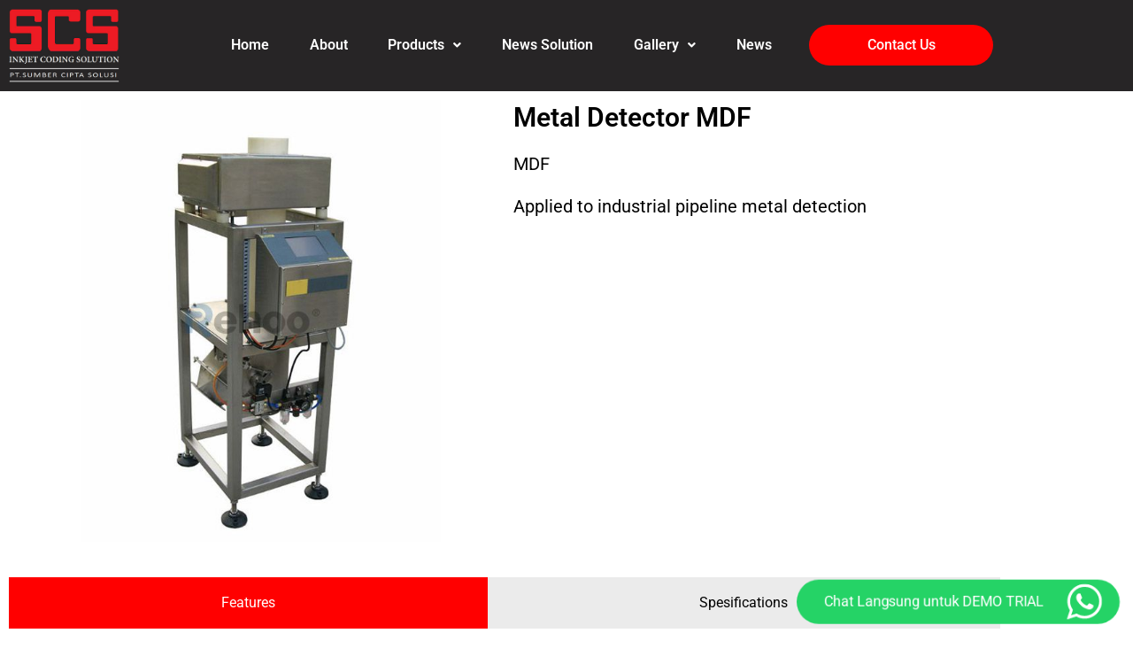

--- FILE ---
content_type: text/css
request_url: http://scsmarking.com/wp-content/uploads/elementor/css/post-2314.css?ver=1768959599
body_size: 581
content:
.elementor-widget-image .widget-image-caption{color:var( --e-global-color-text );font-family:var( --e-global-typography-text-font-family ), Sans-serif;font-weight:var( --e-global-typography-text-font-weight );}.elementor-widget-heading .elementor-heading-title{font-family:var( --e-global-typography-primary-font-family ), Sans-serif;font-weight:var( --e-global-typography-primary-font-weight );color:var( --e-global-color-primary );}.elementor-2314 .elementor-element.elementor-element-37b9dfc .elementor-heading-title{font-family:"Roboto", Sans-serif;font-size:30px;font-weight:600;color:#000000;}.elementor-widget-text-editor{font-family:var( --e-global-typography-text-font-family ), Sans-serif;font-weight:var( --e-global-typography-text-font-weight );color:var( --e-global-color-text );}.elementor-widget-text-editor.elementor-drop-cap-view-stacked .elementor-drop-cap{background-color:var( --e-global-color-primary );}.elementor-widget-text-editor.elementor-drop-cap-view-framed .elementor-drop-cap, .elementor-widget-text-editor.elementor-drop-cap-view-default .elementor-drop-cap{color:var( --e-global-color-primary );border-color:var( --e-global-color-primary );}.elementor-2314 .elementor-element.elementor-element-49c825f > .elementor-widget-container{margin:0px 0px -30px 0px;}.elementor-2314 .elementor-element.elementor-element-49c825f{font-family:"Roboto", Sans-serif;font-size:20px;font-weight:400;color:#000000;}.elementor-2314 .elementor-element.elementor-element-76feb89{font-family:"Roboto", Sans-serif;font-size:20px;font-weight:400;color:#000000;}.elementor-2314 .elementor-element.elementor-element-23a6e5d8{margin-top:20px;margin-bottom:0px;}.elementor-2314 .elementor-element.elementor-element-6d74cd17 .eael-advance-tabs .eael-tabs-nav > ul li.eael-tab-nav-item:hover:not(.active){background-color:#333;}.elementor-2314 .elementor-element.elementor-element-6d74cd17 .eael-advance-tabs .eael-tabs-nav > ul li i{font-size:16px;}.elementor-2314 .elementor-element.elementor-element-6d74cd17 .eael-advance-tabs .eael-tabs-nav > ul li img{width:16px;}.elementor-2314 .elementor-element.elementor-element-6d74cd17 .eael-advance-tabs .eael-tabs-nav > ul li svg{width:16px;height:16px;}.elementor-2314 .elementor-element.elementor-element-6d74cd17 .eael-tab-inline-icon li .title-before-icon{margin-right:10px;}.elementor-2314 .elementor-element.elementor-element-6d74cd17 .eael-tab-inline-icon li .title-after-icon{margin-left:10px;}.elementor-2314 .elementor-element.elementor-element-6d74cd17 .eael-tab-top-icon li i, .elementor-2314 .elementor-element.elementor-element-6d74cd17 .eael-tab-top-icon li img, .elementor-2314 .elementor-element.elementor-element-6d74cd17 .eael-tab-top-icon li svg{margin-bottom:10px;}.elementor-2314 .elementor-element.elementor-element-6d74cd17 .eael-advance-tabs .eael-tabs-nav > ul li{background-color:#EBEBEB;color:#000000;}.elementor-2314 .elementor-element.elementor-element-6d74cd17 .eael-advance-tabs .eael-tabs-nav > ul .active{background-color:#FF0000;}.elementor-2314 .elementor-element.elementor-element-6d74cd17 .eael-advance-tabs .eael-tabs-nav > ul li.active{color:#fff;}.elementor-2314 .elementor-element.elementor-element-6d74cd17 .eael-advance-tabs .eael-tabs-content > div{color:#333;}

--- FILE ---
content_type: text/css
request_url: http://scsmarking.com/wp-content/uploads/elementor/css/post-141.css?ver=1768946541
body_size: 1662
content:
.elementor-141 .elementor-element.elementor-element-e0bfd4c:not(.elementor-motion-effects-element-type-background), .elementor-141 .elementor-element.elementor-element-e0bfd4c > .elementor-motion-effects-container > .elementor-motion-effects-layer{background-color:#272526;}.elementor-141 .elementor-element.elementor-element-e0bfd4c{transition:background 0.3s, border 0.3s, border-radius 0.3s, box-shadow 0.3s;}.elementor-141 .elementor-element.elementor-element-e0bfd4c > .elementor-background-overlay{transition:background 0.3s, border-radius 0.3s, opacity 0.3s;}.elementor-bc-flex-widget .elementor-141 .elementor-element.elementor-element-ed98e44.elementor-column .elementor-widget-wrap{align-items:center;}.elementor-141 .elementor-element.elementor-element-ed98e44.elementor-column.elementor-element[data-element_type="column"] > .elementor-widget-wrap.elementor-element-populated{align-content:center;align-items:center;}.elementor-widget-image .widget-image-caption{color:var( --e-global-color-text );font-family:var( --e-global-typography-text-font-family ), Sans-serif;font-weight:var( --e-global-typography-text-font-weight );}.elementor-141 .elementor-element.elementor-element-b0b9822{text-align:start;}.elementor-141 .elementor-element.elementor-element-b0b9822 img{width:60%;}.elementor-bc-flex-widget .elementor-141 .elementor-element.elementor-element-ffd6899.elementor-column .elementor-widget-wrap{align-items:center;}.elementor-141 .elementor-element.elementor-element-ffd6899.elementor-column.elementor-element[data-element_type="column"] > .elementor-widget-wrap.elementor-element-populated{align-content:center;align-items:center;}.elementor-widget-navigation-menu .menu-item a.hfe-menu-item.elementor-button{background-color:var( --e-global-color-accent );font-family:var( --e-global-typography-accent-font-family ), Sans-serif;font-weight:var( --e-global-typography-accent-font-weight );}.elementor-widget-navigation-menu .menu-item a.hfe-menu-item.elementor-button:hover{background-color:var( --e-global-color-accent );}.elementor-widget-navigation-menu a.hfe-menu-item, .elementor-widget-navigation-menu a.hfe-sub-menu-item{font-family:var( --e-global-typography-primary-font-family ), Sans-serif;font-weight:var( --e-global-typography-primary-font-weight );}.elementor-widget-navigation-menu .menu-item a.hfe-menu-item, .elementor-widget-navigation-menu .sub-menu a.hfe-sub-menu-item{color:var( --e-global-color-text );}.elementor-widget-navigation-menu .menu-item a.hfe-menu-item:hover,
								.elementor-widget-navigation-menu .sub-menu a.hfe-sub-menu-item:hover,
								.elementor-widget-navigation-menu .menu-item.current-menu-item a.hfe-menu-item,
								.elementor-widget-navigation-menu .menu-item a.hfe-menu-item.highlighted,
								.elementor-widget-navigation-menu .menu-item a.hfe-menu-item:focus{color:var( --e-global-color-accent );}.elementor-widget-navigation-menu .hfe-nav-menu-layout:not(.hfe-pointer__framed) .menu-item.parent a.hfe-menu-item:before,
								.elementor-widget-navigation-menu .hfe-nav-menu-layout:not(.hfe-pointer__framed) .menu-item.parent a.hfe-menu-item:after{background-color:var( --e-global-color-accent );}.elementor-widget-navigation-menu .hfe-nav-menu-layout:not(.hfe-pointer__framed) .menu-item.parent .sub-menu .hfe-has-submenu-container a:after{background-color:var( --e-global-color-accent );}.elementor-widget-navigation-menu .hfe-pointer__framed .menu-item.parent a.hfe-menu-item:before,
								.elementor-widget-navigation-menu .hfe-pointer__framed .menu-item.parent a.hfe-menu-item:after{border-color:var( --e-global-color-accent );}
							.elementor-widget-navigation-menu .sub-menu li a.hfe-sub-menu-item,
							.elementor-widget-navigation-menu nav.hfe-dropdown li a.hfe-sub-menu-item,
							.elementor-widget-navigation-menu nav.hfe-dropdown li a.hfe-menu-item,
							.elementor-widget-navigation-menu nav.hfe-dropdown-expandible li a.hfe-menu-item,
							.elementor-widget-navigation-menu nav.hfe-dropdown-expandible li a.hfe-sub-menu-item{font-family:var( --e-global-typography-accent-font-family ), Sans-serif;font-weight:var( --e-global-typography-accent-font-weight );}.elementor-141 .elementor-element.elementor-element-5ddb328 .menu-item a.hfe-menu-item{padding-left:15px;padding-right:15px;}.elementor-141 .elementor-element.elementor-element-5ddb328 .menu-item a.hfe-sub-menu-item{padding-left:calc( 15px + 20px );padding-right:15px;}.elementor-141 .elementor-element.elementor-element-5ddb328 .hfe-nav-menu__layout-vertical .menu-item ul ul a.hfe-sub-menu-item{padding-left:calc( 15px + 40px );padding-right:15px;}.elementor-141 .elementor-element.elementor-element-5ddb328 .hfe-nav-menu__layout-vertical .menu-item ul ul ul a.hfe-sub-menu-item{padding-left:calc( 15px + 60px );padding-right:15px;}.elementor-141 .elementor-element.elementor-element-5ddb328 .hfe-nav-menu__layout-vertical .menu-item ul ul ul ul a.hfe-sub-menu-item{padding-left:calc( 15px + 80px );padding-right:15px;}.elementor-141 .elementor-element.elementor-element-5ddb328 .menu-item a.hfe-menu-item, .elementor-141 .elementor-element.elementor-element-5ddb328 .menu-item a.hfe-sub-menu-item{padding-top:15px;padding-bottom:15px;}.elementor-141 .elementor-element.elementor-element-5ddb328 ul.sub-menu{width:220px;}.elementor-141 .elementor-element.elementor-element-5ddb328 .sub-menu a.hfe-sub-menu-item,
						 .elementor-141 .elementor-element.elementor-element-5ddb328 nav.hfe-dropdown li a.hfe-menu-item,
						 .elementor-141 .elementor-element.elementor-element-5ddb328 nav.hfe-dropdown li a.hfe-sub-menu-item,
						 .elementor-141 .elementor-element.elementor-element-5ddb328 nav.hfe-dropdown-expandible li a.hfe-menu-item,
						 .elementor-141 .elementor-element.elementor-element-5ddb328 nav.hfe-dropdown-expandible li a.hfe-sub-menu-item{padding-top:15px;padding-bottom:15px;}.elementor-141 .elementor-element.elementor-element-5ddb328 .hfe-nav-menu__toggle{margin:0 auto;}.elementor-141 .elementor-element.elementor-element-5ddb328 .menu-item a.hfe-menu-item, .elementor-141 .elementor-element.elementor-element-5ddb328 .sub-menu a.hfe-sub-menu-item{color:#FFFFFF;}.elementor-141 .elementor-element.elementor-element-5ddb328 .menu-item a.hfe-menu-item:hover,
								.elementor-141 .elementor-element.elementor-element-5ddb328 .sub-menu a.hfe-sub-menu-item:hover,
								.elementor-141 .elementor-element.elementor-element-5ddb328 .menu-item.current-menu-item a.hfe-menu-item,
								.elementor-141 .elementor-element.elementor-element-5ddb328 .menu-item a.hfe-menu-item.highlighted,
								.elementor-141 .elementor-element.elementor-element-5ddb328 .menu-item a.hfe-menu-item:focus{color:#FF0000;}.elementor-141 .elementor-element.elementor-element-5ddb328 .sub-menu,
								.elementor-141 .elementor-element.elementor-element-5ddb328 nav.hfe-dropdown,
								.elementor-141 .elementor-element.elementor-element-5ddb328 nav.hfe-dropdown-expandible,
								.elementor-141 .elementor-element.elementor-element-5ddb328 nav.hfe-dropdown .menu-item a.hfe-menu-item,
								.elementor-141 .elementor-element.elementor-element-5ddb328 nav.hfe-dropdown .menu-item a.hfe-sub-menu-item{background-color:#272526;}.elementor-141 .elementor-element.elementor-element-5ddb328 .sub-menu li.menu-item:not(:last-child),
						.elementor-141 .elementor-element.elementor-element-5ddb328 nav.hfe-dropdown li.menu-item:not(:last-child),
						.elementor-141 .elementor-element.elementor-element-5ddb328 nav.hfe-dropdown-expandible li.menu-item:not(:last-child){border-bottom-style:none;}.elementor-bc-flex-widget .elementor-141 .elementor-element.elementor-element-0774336.elementor-column .elementor-widget-wrap{align-items:center;}.elementor-141 .elementor-element.elementor-element-0774336.elementor-column.elementor-element[data-element_type="column"] > .elementor-widget-wrap.elementor-element-populated{align-content:center;align-items:center;}.elementor-widget-button .elementor-button{background-color:var( --e-global-color-accent );font-family:var( --e-global-typography-accent-font-family ), Sans-serif;font-weight:var( --e-global-typography-accent-font-weight );}.elementor-141 .elementor-element.elementor-element-807f721 .elementor-button{background-color:#FF0000;font-family:"Roboto", Sans-serif;font-weight:500;border-radius:30px 30px 30px 30px;}.elementor-141 .elementor-element.elementor-element-807f721 .elementor-button:hover, .elementor-141 .elementor-element.elementor-element-807f721 .elementor-button:focus{background-color:#FFFFFF;color:#FF0000;}.elementor-141 .elementor-element.elementor-element-807f721 .elementor-button:hover svg, .elementor-141 .elementor-element.elementor-element-807f721 .elementor-button:focus svg{fill:#FF0000;}.elementor-141 .elementor-element.elementor-element-c39d225:not(.elementor-motion-effects-element-type-background), .elementor-141 .elementor-element.elementor-element-c39d225 > .elementor-motion-effects-container > .elementor-motion-effects-layer{background-color:#272526;}.elementor-141 .elementor-element.elementor-element-c39d225{transition:background 0.3s, border 0.3s, border-radius 0.3s, box-shadow 0.3s;}.elementor-141 .elementor-element.elementor-element-c39d225 > .elementor-background-overlay{transition:background 0.3s, border-radius 0.3s, opacity 0.3s;}.elementor-bc-flex-widget .elementor-141 .elementor-element.elementor-element-0176d69.elementor-column .elementor-widget-wrap{align-items:center;}.elementor-141 .elementor-element.elementor-element-0176d69.elementor-column.elementor-element[data-element_type="column"] > .elementor-widget-wrap.elementor-element-populated{align-content:center;align-items:center;}.elementor-141 .elementor-element.elementor-element-09d3f19{text-align:start;}.elementor-141 .elementor-element.elementor-element-09d3f19 img{width:60%;}.elementor-bc-flex-widget .elementor-141 .elementor-element.elementor-element-2ecbc04.elementor-column .elementor-widget-wrap{align-items:center;}.elementor-141 .elementor-element.elementor-element-2ecbc04.elementor-column.elementor-element[data-element_type="column"] > .elementor-widget-wrap.elementor-element-populated{align-content:center;align-items:center;}.elementor-141 .elementor-element.elementor-element-366f4a2 .menu-item a.hfe-menu-item{padding-left:15px;padding-right:15px;}.elementor-141 .elementor-element.elementor-element-366f4a2 .menu-item a.hfe-sub-menu-item{padding-left:calc( 15px + 20px );padding-right:15px;}.elementor-141 .elementor-element.elementor-element-366f4a2 .hfe-nav-menu__layout-vertical .menu-item ul ul a.hfe-sub-menu-item{padding-left:calc( 15px + 40px );padding-right:15px;}.elementor-141 .elementor-element.elementor-element-366f4a2 .hfe-nav-menu__layout-vertical .menu-item ul ul ul a.hfe-sub-menu-item{padding-left:calc( 15px + 60px );padding-right:15px;}.elementor-141 .elementor-element.elementor-element-366f4a2 .hfe-nav-menu__layout-vertical .menu-item ul ul ul ul a.hfe-sub-menu-item{padding-left:calc( 15px + 80px );padding-right:15px;}.elementor-141 .elementor-element.elementor-element-366f4a2 .menu-item a.hfe-menu-item, .elementor-141 .elementor-element.elementor-element-366f4a2 .menu-item a.hfe-sub-menu-item{padding-top:15px;padding-bottom:15px;}.elementor-141 .elementor-element.elementor-element-366f4a2 ul.sub-menu{width:220px;}.elementor-141 .elementor-element.elementor-element-366f4a2 .sub-menu a.hfe-sub-menu-item,
						 .elementor-141 .elementor-element.elementor-element-366f4a2 nav.hfe-dropdown li a.hfe-menu-item,
						 .elementor-141 .elementor-element.elementor-element-366f4a2 nav.hfe-dropdown li a.hfe-sub-menu-item,
						 .elementor-141 .elementor-element.elementor-element-366f4a2 nav.hfe-dropdown-expandible li a.hfe-menu-item,
						 .elementor-141 .elementor-element.elementor-element-366f4a2 nav.hfe-dropdown-expandible li a.hfe-sub-menu-item{padding-top:15px;padding-bottom:15px;}.elementor-141 .elementor-element.elementor-element-366f4a2 .hfe-nav-menu__toggle{margin:0 auto;}.elementor-141 .elementor-element.elementor-element-366f4a2 .menu-item a.hfe-menu-item, .elementor-141 .elementor-element.elementor-element-366f4a2 .sub-menu a.hfe-sub-menu-item{color:#FFFFFF;}.elementor-141 .elementor-element.elementor-element-366f4a2 .menu-item a.hfe-menu-item:hover,
								.elementor-141 .elementor-element.elementor-element-366f4a2 .sub-menu a.hfe-sub-menu-item:hover,
								.elementor-141 .elementor-element.elementor-element-366f4a2 .menu-item.current-menu-item a.hfe-menu-item,
								.elementor-141 .elementor-element.elementor-element-366f4a2 .menu-item a.hfe-menu-item.highlighted,
								.elementor-141 .elementor-element.elementor-element-366f4a2 .menu-item a.hfe-menu-item:focus{color:#FF0000;}.elementor-141 .elementor-element.elementor-element-366f4a2 .sub-menu,
								.elementor-141 .elementor-element.elementor-element-366f4a2 nav.hfe-dropdown,
								.elementor-141 .elementor-element.elementor-element-366f4a2 nav.hfe-dropdown-expandible,
								.elementor-141 .elementor-element.elementor-element-366f4a2 nav.hfe-dropdown .menu-item a.hfe-menu-item,
								.elementor-141 .elementor-element.elementor-element-366f4a2 nav.hfe-dropdown .menu-item a.hfe-sub-menu-item{background-color:#272526;}.elementor-141 .elementor-element.elementor-element-366f4a2 .sub-menu li.menu-item:not(:last-child),
						.elementor-141 .elementor-element.elementor-element-366f4a2 nav.hfe-dropdown li.menu-item:not(:last-child),
						.elementor-141 .elementor-element.elementor-element-366f4a2 nav.hfe-dropdown-expandible li.menu-item:not(:last-child){border-bottom-style:none;}.elementor-bc-flex-widget .elementor-141 .elementor-element.elementor-element-2e73286.elementor-column .elementor-widget-wrap{align-items:center;}.elementor-141 .elementor-element.elementor-element-2e73286.elementor-column.elementor-element[data-element_type="column"] > .elementor-widget-wrap.elementor-element-populated{align-content:center;align-items:center;}.elementor-widget-heading .elementor-heading-title{font-family:var( --e-global-typography-primary-font-family ), Sans-serif;font-weight:var( --e-global-typography-primary-font-weight );color:var( --e-global-color-primary );}.elementor-141 .elementor-element.elementor-element-3e99cbb .elementor-heading-title{font-family:"Roboto", Sans-serif;font-size:16px;font-weight:600;color:#FFFFFF;}.elementor-widget-icon-list .elementor-icon-list-item:not(:last-child):after{border-color:var( --e-global-color-text );}.elementor-widget-icon-list .elementor-icon-list-icon i{color:var( --e-global-color-primary );}.elementor-widget-icon-list .elementor-icon-list-icon svg{fill:var( --e-global-color-primary );}.elementor-widget-icon-list .elementor-icon-list-item > .elementor-icon-list-text, .elementor-widget-icon-list .elementor-icon-list-item > a{font-family:var( --e-global-typography-text-font-family ), Sans-serif;font-weight:var( --e-global-typography-text-font-weight );}.elementor-widget-icon-list .elementor-icon-list-text{color:var( --e-global-color-secondary );}.elementor-141 .elementor-element.elementor-element-819861e .elementor-icon-list-icon i{color:#FFFFFF;transition:color 0.3s;}.elementor-141 .elementor-element.elementor-element-819861e .elementor-icon-list-icon svg{fill:#FFFFFF;transition:fill 0.3s;}.elementor-141 .elementor-element.elementor-element-819861e{--e-icon-list-icon-size:14px;--icon-vertical-offset:0px;}.elementor-141 .elementor-element.elementor-element-819861e .elementor-icon-list-item > .elementor-icon-list-text, .elementor-141 .elementor-element.elementor-element-819861e .elementor-icon-list-item > a{font-family:"Roboto", Sans-serif;font-weight:400;}.elementor-141 .elementor-element.elementor-element-819861e .elementor-icon-list-text{color:#FFFFFF;transition:color 0.3s;}@media(max-width:1024px){.elementor-141 .elementor-element.elementor-element-b0b9822 img{width:30%;}.elementor-141 .elementor-element.elementor-element-09d3f19 img{width:30%;}}@media(min-width:768px){.elementor-141 .elementor-element.elementor-element-ed98e44{width:20%;}.elementor-141 .elementor-element.elementor-element-ffd6899{width:59.332%;}.elementor-141 .elementor-element.elementor-element-0774336{width:20%;}.elementor-141 .elementor-element.elementor-element-0176d69{width:20%;}.elementor-141 .elementor-element.elementor-element-2ecbc04{width:54.332%;}.elementor-141 .elementor-element.elementor-element-2e73286{width:25%;}}@media(max-width:1024px) and (min-width:768px){.elementor-141 .elementor-element.elementor-element-ed98e44{width:50%;}.elementor-141 .elementor-element.elementor-element-ffd6899{width:20%;}.elementor-141 .elementor-element.elementor-element-0774336{width:30%;}.elementor-141 .elementor-element.elementor-element-0176d69{width:40%;}.elementor-141 .elementor-element.elementor-element-2ecbc04{width:20%;}.elementor-141 .elementor-element.elementor-element-2e73286{width:40%;}}@media(max-width:767px){.elementor-141 .elementor-element.elementor-element-ed98e44{width:30%;}.elementor-141 .elementor-element.elementor-element-b0b9822 img{width:100%;}.elementor-141 .elementor-element.elementor-element-ffd6899{width:20%;}.elementor-141 .elementor-element.elementor-element-0774336{width:50%;}.elementor-141 .elementor-element.elementor-element-0176d69{width:20%;}.elementor-141 .elementor-element.elementor-element-09d3f19 img{width:100%;}.elementor-141 .elementor-element.elementor-element-2ecbc04{width:20%;}.elementor-141 .elementor-element.elementor-element-2e73286{width:60%;}.elementor-141 .elementor-element.elementor-element-3e99cbb .elementor-heading-title{font-size:16px;}}

--- FILE ---
content_type: text/css
request_url: http://scsmarking.com/wp-content/uploads/elementor/css/post-5122.css?ver=1768946541
body_size: 809
content:
.elementor-5122 .elementor-element.elementor-element-67348d9:not(.elementor-motion-effects-element-type-background), .elementor-5122 .elementor-element.elementor-element-67348d9 > .elementor-motion-effects-container > .elementor-motion-effects-layer{background-color:#EBEBEB;}.elementor-5122 .elementor-element.elementor-element-67348d9{transition:background 0.3s, border 0.3s, border-radius 0.3s, box-shadow 0.3s;}.elementor-5122 .elementor-element.elementor-element-67348d9 > .elementor-background-overlay{transition:background 0.3s, border-radius 0.3s, opacity 0.3s;}.elementor-widget-icon-list .elementor-icon-list-item:not(:last-child):after{border-color:var( --e-global-color-text );}.elementor-widget-icon-list .elementor-icon-list-icon i{color:var( --e-global-color-primary );}.elementor-widget-icon-list .elementor-icon-list-icon svg{fill:var( --e-global-color-primary );}.elementor-widget-icon-list .elementor-icon-list-item > .elementor-icon-list-text, .elementor-widget-icon-list .elementor-icon-list-item > a{font-family:var( --e-global-typography-text-font-family ), Sans-serif;font-weight:var( --e-global-typography-text-font-weight );}.elementor-widget-icon-list .elementor-icon-list-text{color:var( --e-global-color-secondary );}.elementor-5122 .elementor-element.elementor-element-8bdfc49 .elementor-icon-list-items:not(.elementor-inline-items) .elementor-icon-list-item:not(:last-child){padding-block-end:calc(50px/2);}.elementor-5122 .elementor-element.elementor-element-8bdfc49 .elementor-icon-list-items:not(.elementor-inline-items) .elementor-icon-list-item:not(:first-child){margin-block-start:calc(50px/2);}.elementor-5122 .elementor-element.elementor-element-8bdfc49 .elementor-icon-list-items.elementor-inline-items .elementor-icon-list-item{margin-inline:calc(50px/2);}.elementor-5122 .elementor-element.elementor-element-8bdfc49 .elementor-icon-list-items.elementor-inline-items{margin-inline:calc(-50px/2);}.elementor-5122 .elementor-element.elementor-element-8bdfc49 .elementor-icon-list-items.elementor-inline-items .elementor-icon-list-item:after{inset-inline-end:calc(-50px/2);}.elementor-5122 .elementor-element.elementor-element-8bdfc49 .elementor-icon-list-icon i{color:#000000;transition:color 0.3s;}.elementor-5122 .elementor-element.elementor-element-8bdfc49 .elementor-icon-list-icon svg{fill:#000000;transition:fill 0.3s;}.elementor-5122 .elementor-element.elementor-element-8bdfc49{--e-icon-list-icon-size:20px;--icon-vertical-offset:0px;}.elementor-5122 .elementor-element.elementor-element-8bdfc49 .elementor-icon-list-item > .elementor-icon-list-text, .elementor-5122 .elementor-element.elementor-element-8bdfc49 .elementor-icon-list-item > a{font-family:"Roboto", Sans-serif;font-size:20px;font-weight:400;}.elementor-5122 .elementor-element.elementor-element-8bdfc49 .elementor-icon-list-text{color:#000000;transition:color 0.3s;}.elementor-5122 .elementor-element.elementor-element-dc720f0:not(.elementor-motion-effects-element-type-background), .elementor-5122 .elementor-element.elementor-element-dc720f0 > .elementor-motion-effects-container > .elementor-motion-effects-layer{background-color:#272526;}.elementor-5122 .elementor-element.elementor-element-dc720f0{transition:background 0.3s, border 0.3s, border-radius 0.3s, box-shadow 0.3s;}.elementor-5122 .elementor-element.elementor-element-dc720f0 > .elementor-background-overlay{transition:background 0.3s, border-radius 0.3s, opacity 0.3s;}.elementor-5122 .elementor-element.elementor-element-a16c3dc .elementor-icon-list-icon i{transition:color 0.3s;}.elementor-5122 .elementor-element.elementor-element-a16c3dc .elementor-icon-list-icon svg{transition:fill 0.3s;}.elementor-5122 .elementor-element.elementor-element-a16c3dc{--e-icon-list-icon-size:14px;--icon-vertical-offset:0px;}.elementor-5122 .elementor-element.elementor-element-a16c3dc .elementor-icon-list-item > .elementor-icon-list-text, .elementor-5122 .elementor-element.elementor-element-a16c3dc .elementor-icon-list-item > a{font-family:"Roboto", Sans-serif;font-size:16px;font-weight:400;}.elementor-5122 .elementor-element.elementor-element-a16c3dc .elementor-icon-list-text{color:#FFFFFF;transition:color 0.3s;}.elementor-widget-image .widget-image-caption{color:var( --e-global-color-text );font-family:var( --e-global-typography-text-font-family ), Sans-serif;font-weight:var( --e-global-typography-text-font-weight );}.elementor-5122 .elementor-element.elementor-element-064a22f{text-align:start;}.elementor-5122 .elementor-element.elementor-element-064a22f img{width:20%;}.elementor-widget-text-editor{font-family:var( --e-global-typography-text-font-family ), Sans-serif;font-weight:var( --e-global-typography-text-font-weight );color:var( --e-global-color-text );}.elementor-widget-text-editor.elementor-drop-cap-view-stacked .elementor-drop-cap{background-color:var( --e-global-color-primary );}.elementor-widget-text-editor.elementor-drop-cap-view-framed .elementor-drop-cap, .elementor-widget-text-editor.elementor-drop-cap-view-default .elementor-drop-cap{color:var( --e-global-color-primary );border-color:var( --e-global-color-primary );}.elementor-5122 .elementor-element.elementor-element-959e6c6{font-family:"Roboto", Sans-serif;font-size:16px;font-weight:400;color:#FFFFFF;}.elementor-5122 .elementor-element.elementor-element-f09cc26 .elementor-icon-list-icon i{color:#FFFFFF;transition:color 0.3s;}.elementor-5122 .elementor-element.elementor-element-f09cc26 .elementor-icon-list-icon svg{fill:#FFFFFF;transition:fill 0.3s;}.elementor-5122 .elementor-element.elementor-element-f09cc26{--e-icon-list-icon-size:14px;--icon-vertical-offset:0px;}.elementor-5122 .elementor-element.elementor-element-f09cc26 .elementor-icon-list-item > .elementor-icon-list-text, .elementor-5122 .elementor-element.elementor-element-f09cc26 .elementor-icon-list-item > a{font-family:"Roboto", Sans-serif;font-size:16px;font-weight:400;}.elementor-5122 .elementor-element.elementor-element-f09cc26 .elementor-icon-list-text{color:#FFFFFF;transition:color 0.3s;}

--- FILE ---
content_type: text/css
request_url: http://scsmarking.com/wp-content/uploads/elementor/css/post-2505.css?ver=1768959599
body_size: 388
content:
.elementor-widget-heading .elementor-heading-title{font-family:var( --e-global-typography-primary-font-family ), Sans-serif;font-weight:var( --e-global-typography-primary-font-weight );color:var( --e-global-color-primary );}.elementor-2505 .elementor-element.elementor-element-a6721f9 .elementor-heading-title{font-family:"Roboto", Sans-serif;font-size:30px;font-weight:600;color:#000000;}.elementor-widget-icon-list .elementor-icon-list-item:not(:last-child):after{border-color:var( --e-global-color-text );}.elementor-widget-icon-list .elementor-icon-list-icon i{color:var( --e-global-color-primary );}.elementor-widget-icon-list .elementor-icon-list-icon svg{fill:var( --e-global-color-primary );}.elementor-widget-icon-list .elementor-icon-list-item > .elementor-icon-list-text, .elementor-widget-icon-list .elementor-icon-list-item > a{font-family:var( --e-global-typography-text-font-family ), Sans-serif;font-weight:var( --e-global-typography-text-font-weight );}.elementor-widget-icon-list .elementor-icon-list-text{color:var( --e-global-color-secondary );}.elementor-2505 .elementor-element.elementor-element-43a02c9 .elementor-icon-list-icon i{color:#000000;transition:color 0.3s;}.elementor-2505 .elementor-element.elementor-element-43a02c9 .elementor-icon-list-icon svg{fill:#000000;transition:fill 0.3s;}.elementor-2505 .elementor-element.elementor-element-43a02c9{--e-icon-list-icon-size:14px;--icon-vertical-offset:0px;}.elementor-2505 .elementor-element.elementor-element-43a02c9 .elementor-icon-list-item > .elementor-icon-list-text, .elementor-2505 .elementor-element.elementor-element-43a02c9 .elementor-icon-list-item > a{font-family:"Roboto", Sans-serif;font-size:20px;font-weight:400;}.elementor-2505 .elementor-element.elementor-element-43a02c9 .elementor-icon-list-text{color:#000000;transition:color 0.3s;}

--- FILE ---
content_type: text/css
request_url: http://scsmarking.com/wp-content/uploads/elementor/css/post-2508.css?ver=1768959599
body_size: 471
content:
.elementor-widget-heading .elementor-heading-title{font-family:var( --e-global-typography-primary-font-family ), Sans-serif;font-weight:var( --e-global-typography-primary-font-weight );color:var( --e-global-color-primary );}.elementor-2508 .elementor-element.elementor-element-a3023f3 .elementor-heading-title{font-family:"Roboto", Sans-serif;font-size:30px;font-weight:600;color:#000000;}.elementor-2508 .elementor-element.elementor-element-d0f52b0 .elementor-heading-title{font-family:"Roboto", Sans-serif;font-size:20px;font-weight:600;color:#000000;}.elementor-2508 .elementor-element.elementor-element-65d9379 .elementor-heading-title{font-family:"Roboto", Sans-serif;font-size:20px;font-weight:600;color:#000000;}.elementor-2508 .elementor-element.elementor-element-409fc1e .elementor-heading-title{font-family:"Roboto", Sans-serif;font-size:20px;font-weight:600;color:#000000;}.elementor-2508 .elementor-element.elementor-element-de345bf .elementor-heading-title{font-family:"Roboto", Sans-serif;font-size:20px;font-weight:600;color:#000000;}.elementor-2508 .elementor-element.elementor-element-06f6393 .elementor-heading-title{font-family:"Roboto", Sans-serif;font-size:20px;font-weight:600;color:#000000;}.elementor-2508 .elementor-element.elementor-element-7aec734 .elementor-heading-title{font-family:"Roboto", Sans-serif;font-size:20px;font-weight:600;color:#000000;}.elementor-2508 .elementor-element.elementor-element-41de727 .elementor-heading-title{font-family:"Roboto", Sans-serif;font-size:20px;font-weight:600;color:#000000;}.elementor-2508 .elementor-element.elementor-element-6d5144a .elementor-heading-title{font-family:"Roboto", Sans-serif;font-size:20px;font-weight:600;color:#000000;}.elementor-2508 .elementor-element.elementor-element-5191f4f .elementor-heading-title{font-family:"Roboto", Sans-serif;font-size:20px;font-weight:600;color:#000000;}.elementor-2508 .elementor-element.elementor-element-0ee7946 .elementor-heading-title{font-family:"Roboto", Sans-serif;font-size:20px;font-weight:600;color:#000000;}.elementor-2508 .elementor-element.elementor-element-f546066 .elementor-heading-title{font-family:"Roboto", Sans-serif;font-size:20px;font-weight:600;color:#000000;}.elementor-2508 .elementor-element.elementor-element-c5f1cfd .elementor-heading-title{font-family:"Roboto", Sans-serif;font-size:20px;font-weight:600;color:#000000;}.elementor-2508 .elementor-element.elementor-element-e12e5fa .elementor-heading-title{font-family:"Roboto", Sans-serif;font-size:20px;font-weight:600;color:#000000;}.elementor-2508 .elementor-element.elementor-element-1c32e47 .elementor-heading-title{font-family:"Roboto", Sans-serif;font-size:20px;font-weight:600;color:#000000;}.elementor-2508 .elementor-element.elementor-element-7733e71 .elementor-heading-title{font-family:"Roboto", Sans-serif;font-size:20px;font-weight:600;color:#000000;}.elementor-2508 .elementor-element.elementor-element-74fa303 .elementor-heading-title{font-family:"Roboto", Sans-serif;font-size:20px;font-weight:600;color:#000000;}.elementor-2508 .elementor-element.elementor-element-62c380c .elementor-heading-title{font-family:"Roboto", Sans-serif;font-size:20px;font-weight:600;color:#000000;}.elementor-2508 .elementor-element.elementor-element-bc8ea55 .elementor-heading-title{font-family:"Roboto", Sans-serif;font-size:20px;font-weight:600;color:#000000;}.elementor-2508 .elementor-element.elementor-element-45af313 .elementor-heading-title{font-family:"Roboto", Sans-serif;font-size:20px;font-weight:600;color:#000000;}.elementor-2508 .elementor-element.elementor-element-7f85530 .elementor-heading-title{font-family:"Roboto", Sans-serif;font-size:20px;font-weight:600;color:#000000;}.elementor-2508 .elementor-element.elementor-element-2af0bdd{margin-top:20px;margin-bottom:0px;}.elementor-2508 .elementor-element.elementor-element-a30192d .elementor-heading-title{font-family:"Roboto", Sans-serif;font-size:30px;font-weight:600;color:#000000;}.elementor-2508 .elementor-element.elementor-element-d76f637{text-align:center;}.elementor-2508 .elementor-element.elementor-element-d76f637 .elementor-heading-title{font-family:"Roboto", Sans-serif;font-size:20px;font-weight:600;color:#000000;}.elementor-2508 .elementor-element.elementor-element-7494b85 .elementor-heading-title{font-family:"Roboto", Sans-serif;font-size:20px;font-weight:600;color:#000000;}.elementor-2508 .elementor-element.elementor-element-9a0de07 .elementor-heading-title{font-family:"Roboto", Sans-serif;font-size:20px;font-weight:600;color:#000000;}.elementor-2508 .elementor-element.elementor-element-2ac2678 .elementor-heading-title{font-family:"Roboto", Sans-serif;font-size:20px;font-weight:600;color:#000000;}.elementor-2508 .elementor-element.elementor-element-fe53549 .elementor-heading-title{font-family:"Roboto", Sans-serif;font-size:20px;font-weight:600;color:#000000;}.elementor-2508 .elementor-element.elementor-element-7ba438c{text-align:center;}.elementor-2508 .elementor-element.elementor-element-7ba438c .elementor-heading-title{font-family:"Roboto", Sans-serif;font-size:20px;font-weight:600;color:#000000;}.elementor-2508 .elementor-element.elementor-element-fa9a787 .elementor-heading-title{font-family:"Roboto", Sans-serif;font-size:20px;font-weight:600;color:#000000;}.elementor-2508 .elementor-element.elementor-element-2c8e035 .elementor-heading-title{font-family:"Roboto", Sans-serif;font-size:20px;font-weight:600;color:#000000;}.elementor-2508 .elementor-element.elementor-element-0df2bbb .elementor-heading-title{font-family:"Roboto", Sans-serif;font-size:20px;font-weight:600;color:#000000;}.elementor-2508 .elementor-element.elementor-element-e974839 .elementor-heading-title{font-family:"Roboto", Sans-serif;font-size:20px;font-weight:600;color:#000000;}